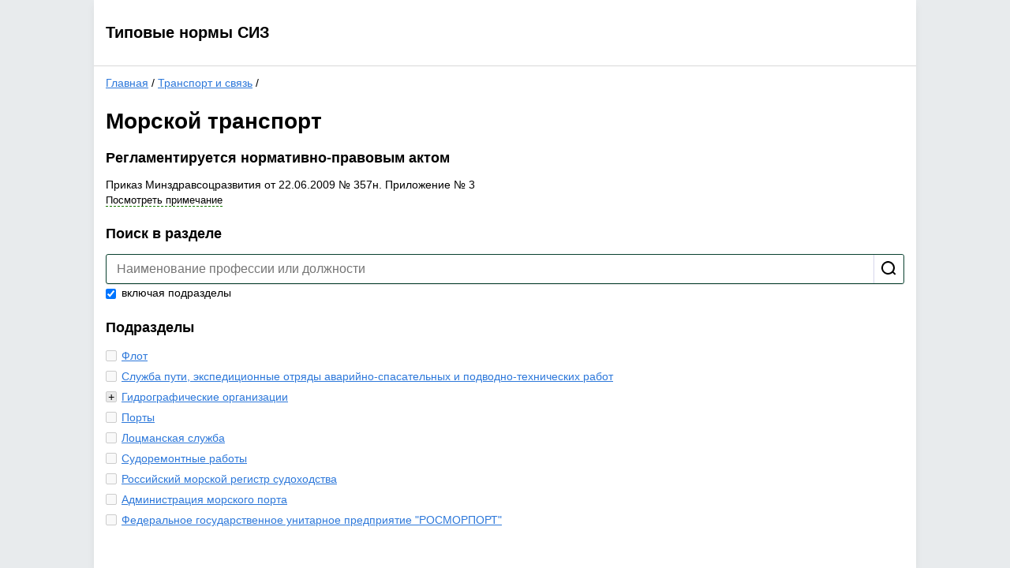

--- FILE ---
content_type: text/html; charset=utf-8
request_url: https://siz.trudohrana.ru/sectors/2897/2937/
body_size: 1827
content:
<!DOCTYPE html>
<html lang="en">
<head>
  <meta charset="utf-8">
  <meta name="viewport" content="width=device-width, initial-scale=1, shrink-to-fit=no">
  <title>Морской транспорт - Типовые нормы СИЗ</title>
  <link rel="stylesheet" href="/include/style.css?v2">
  <script src="/include/jquery-1.11.2.min.js"></script>
  <script src="/include/common.js"></script>
  </head>
<body>
  <div class="page">
    <div class="header">
	<div class="sitename"><a href="/">Типовые нормы СИЗ</a></div>
	<div id="id2Container"></div>
</div>    <main>
              <div class="breadcrumb">
      <a href="/">Главная</a>
     /       <a href="/sectors/2897/">Транспорт и связь</a>
     /           </div><h1>Морской транспорт</h1>
  <h2>Регламентируется нормативно-правовым актом</h2>
  <div class="norm-docs-list">
  <div class="doc" id="doc24618">
    <div class="doc-title">Приказ Минздравсоцразвития от 22.06.2009 № 357н. Приложение № 3</div>
          <div class="doc-note"><span class="dynamic" onclick="showNormDocNote(24618)">Посмотреть примечание</span></div>
      </div>
</div><div class="search">
  <h2>Поиск в разделе</h2>
  <form action="?" method="get">
    <div class="search-field">
      <input type="text" placeholder="Наименование профессии или должности" name="q" value="" autocomplete="off" />
      <input type="submit" value="" title="Искать" />
    </div>
          <div>
        <label><input type="checkbox" name="includeSubsections" checked /> включая подразделы</label>
      </div>
      </form>
</div>
      <h2>Подразделы</h2>
    <ul class="tree">
        <li>
      <span class="ctrl-empty"></span>
      <a href="/sectors/2897/2937/2938/">Флот</a>
                </li>    <li>
      <span class="ctrl-empty"></span>
      <a href="/sectors/2897/2937/2951/">Служба пути, экспедиционные отряды аварийно-спасательных и подводно-технических работ</a>
                </li>    <li>
      <span class="ctrl"></span>
      <a href="/sectors/2897/2937/2939/">Гидрографические организации</a>
                <ul>    <li>
      <span class="ctrl-empty"></span>
      <a href="/sectors/2897/2937/2939/2940/">Круглогодичные (зимовочные) гидрографические и лоцмейстерско-гидрографические экспедиции (кроме стационарных), отряды, партии и группы, а также гидрографические и лоцмейстерско-гидрографические экспедиции, отряды, партии и группы, выполняющие работы в зимне-весенний и осенне-зимний периоды</a>
                </li>    <li>
      <span class="ctrl-empty"></span>
      <a href="/sectors/2897/2937/2939/2941/">Навигационные гидрографические и лоцмейстерско-гидрографические экспедиции, отряды, партии и группы, выполняющие полевые работы в летне-осенний период</a>
                </li>    <li>
      <span class="ctrl-empty"></span>
      <a href="/sectors/2897/2937/2939/2942/">Работники береговых гидрографических организаций, работающие в районах Крайнего Севера</a>
                </li>    <li>
      <span class="ctrl-empty"></span>
      <a href="/sectors/2897/2937/2939/2943/">Работники полярных станций и станций по обеспечению безопасности кораблевождения; обсерваторий</a>
                </li>    <li>
      <span class="ctrl-empty"></span>
      <a href="/sectors/2897/2937/2939/2944/">Работники сквозных профессий и должностей, работающие в районах Крайнего Севера</a>
                </li></ul></li>    <li>
      <span class="ctrl-empty"></span>
      <a href="/sectors/2897/2937/2945/">Порты</a>
                </li>    <li>
      <span class="ctrl-empty"></span>
      <a href="/sectors/2897/2937/2946/">Лоцманская служба</a>
                </li>    <li>
      <span class="ctrl-empty"></span>
      <a href="/sectors/2897/2937/2947/">Судоремонтные работы</a>
                </li>    <li>
      <span class="ctrl-empty"></span>
      <a href="/sectors/2897/2937/2948/">Российский морской регистр судоходства</a>
                </li>    <li>
      <span class="ctrl-empty"></span>
      <a href="/sectors/2897/2937/2949/">Администрация морского порта</a>
                </li>    <li>
      <span class="ctrl-empty"></span>
      <a href="/sectors/2897/2937/2950/">Федеральное государственное унитарное предприятие "РОСМОРПОРТ"</a>
            </li></ul></li></ul></li></ul></li>  </ul>    
          </main>
  </div>
  <div class="popup">
    <div class="popup-inner">
      <a class="close">❌</a>
      <div class="popup-title"></div>
      <div class="popup-content"></div>
      <div class="loader"></div>
    </div>
  </div>
</body>
</html>

--- FILE ---
content_type: text/css
request_url: https://siz.trudohrana.ru/include/style.css?v2
body_size: 3024
content:
body {
  margin: 0;
  padding: 0;
  background: #e8ebed;
  font-family: Arial, Sans-Serif;
  font-size: 14px;
  color: black;
}
body.popup-shown {
  overflow: hidden;
}
form {
  margin: 0;
  padding: 0;
}
#id2Container {
  position: absolute;
  right: 25px;
  top: 27px;
  /*visibility: hidden;

  &.shown {
    visibility: visible;
  }*/
}
a {
  color: #2d78da;
}
.icon {
  display: inline-block;
  vertical-align: middle;
}
.icon-print {
  background: url(i/print.svg);
  width: 15px;
  height: 15px;
}
.page,
.body {
  max-width: 1042px;
  margin: 0 auto;
  min-height: 100vh;
  background: white;
  overflow: hidden;
  box-shadow: 0px 6px 10px rgba(0, 0, 0, 0.05);
}
.body {
  position: relative;
}
.body .unauth-message #id2Container {
  position: static;
  margin-top: 30px;
  display: inline-block;
}
.centered-message {
  margin: 100px 0;
  text-align: center;
  font-weight: bold;
  font-size: 20px;
}
.auth-message span {
  position: relative;
}
.auth-message span:before {
  content: '';
  position: absolute;
  left: -45px;
  top: -5px;
  width: 32px;
  height: 32px;
  background: url(i/ajax-loader-grey.gif);
}
h1 {
  font-size: 28px;
  margin: 15px 0;
}
h2 {
  font-size: 18px;
  margin: 20px 0 15px 0;
}
h3 {
  font-size: 16px;
}
h4 {
  font-size: 15px;
}
.header {
  color: #3D3D3D;
  background-color: white;
  height: 83px;
  position: relative;
  box-shadow: 0 1px 0 0 rgba(0, 0, 0, 0.15);
}
.header .logo {
  position: absolute;
  width: 171px;
  height: 47px;
  top: 18px;
  left: 25px;
  background-image: url(i/logo.svg);
  background-repeat: no-repeat;
  border: 0;
}
.header .logo-img {
  position: absolute;
  width: 171px;
  height: 47px;
  top: 18px;
  left: 25px;
}
.header .sitename {
  position: absolute;
  left: 15px;
  top: 30px;
  font-size: 20px;
  font-weight: bold;
}
.header .sitename a {
  color: black;
  text-decoration: none;
}
.header .sitename a:hover {
  text-decoration: underline;
}
main {
  padding: 10px 15px;
}
.tree {
  margin: 15px 0 20px 0;
  padding: 0;
  list-style: none;
}
.tree li {
  position: relative;
  padding: 2px 0 0 20px;
  margin-bottom: 8px;
  /*.ctrl-empty {
      width: 8px;
      height: 8px;
      left: 1px;
      top: 5px;
    }*/
}
.tree li .ctrl,
.tree li .ctrl-empty {
  position: absolute;
  left: 0;
  top: 3px;
  height: 12px;
  width: 12px;
  cursor: pointer;
  border: 1px #ccc solid;
  border-radius: 2px;
  background: #f9f9f9;
}
.tree li .ctrl {
  background: #e9e9e9;
}
.tree li .ctrl:after {
  content: '+';
  position: absolute;
  left: 0;
  right: 0;
  text-align: center;
  top: -1px;
  font-family: courier, monospace;
}
.tree li.expanded > ul {
  display: block;
}
.tree li.expanded > .ctrl:after {
  content: '-';
}
.tree ul {
  display: none;
  list-style: none;
  margin: 6px 0 8px 15px;
  padding: 0;
}
.breadcrumb {
  line-height: 25px;
  margin-bottom: 20px;
}
.job {
  margin-bottom: 20px;
  padding-left: 15px;
}
.job .job-info-block:not(:last-child) {
  margin-bottom: 20px;
}
.job .job-title {
  font-size: 16px;
  position: relative;
}
.job .job-title:before {
  content: '';
  position: absolute;
  left: -12px;
  top: 4px;
  width: 0;
  height: 0;
  border-style: solid;
  border-width: 4px 0 4px 5px;
  border-color: transparent transparent transparent #5f7b85;
  transition: transform .3s;
}
.job .job-title.expanded:before {
  transform: rotate(90deg);
}
.job .job-title:not(.expanded) span.t:hover:after {
  content: ' - >';
  border-bottom: 1px #147900 dashed;
  cursor: pointer;
  margin-left: 5px;
  font-style: italic;
  font-size: 13px;
}
.job .job-title .t {
  cursor: pointer;
  display: inline-block;
}
.job h4 {
  margin: 7px 0 5px 0;
}
.job .job-info {
  display: none;
  margin-left: 10px;
  padding: 10px 0;
}
.job .job-content .t {
  font-weight: bold;
  margin-bottom: 8px;
}
.job .job-content > div {
  margin-bottom: 5px;
  box-sizing: border-box;
}
.job .job-content .c-c {
  font-style: italic;
  margin: 15px 0 10px 0;
  font-size: 15px;
}
.job .job-content .c-r {
  border-bottom: 1px #ccc solid;
  padding-top: 2px;
  padding-bottom: 5px;
}
.job .job-content .c-r .c-t {
  display: inline-block;
  width: 69%;
  vertical-align: top;
  margin-right: 1.6%;
}
.job .job-content .c-r .c-v {
  display: inline-block;
  width: 29%;
  vertical-align: top;
}
.job .job-content .c-table {
  width: 100%;
  border-collapse: collapse;
  border: 1px #ccc solid;
}
.job .job-content .c-table td {
  padding: 5px;
  border: 1px #ccc solid;
  vertical-align: top;
}
.job .job-content .c-table .td-v {
  width: 20px;
}
.job .job-content .c-table .td-c {
  font-style: italic;
  padding-top: 8px;
  padding-bottom: 6px;
}
.job .job-content .c-table .or {
  display: block;
  margin: 5px 0 0 20px;
  font-style: italic;
}
.note-block {
  margin-top: 23px;
}
.note-block p {
  margin: 15px 0;
}
.note-block table {
  width: 100%;
  border-collapse: collapse;
}
.note-block table td {
  border-bottom: 1px #ccc solid;
  padding-top: 5px;
  padding-bottom: 5px;
  width: auto !important;
  vertical-align: top;
}
.note-block table td p {
  margin: 0 0 10px 0;
}
.note-block table td p:last-child {
  margin-bottom: 0;
}
.note-block table.common {
  width: 100%;
}
.note-block table.common td:first-child {
  width: auto !important;
}
.dynamic {
  border-bottom: 1px #147900 dashed;
  cursor: pointer;
}
.norm-docs-list .doc:not(:last-child) {
  margin-bottom: 15px;
}
.norm-docs-list .doc-note {
  margin-top: 4px;
  font-size: 13px;
}
.norm-doc-reason .norm-doc-reason-exp {
  margin-top: 3px;
  font-style: italic;
  font-size: 13px;
}
.collapsing-block .collapsing-heading {
  display: inline-block;
  cursor: pointer;
  border-bottom: 1px dashed;
}
.collapsing-block .collapsing-body {
  display: none;
  overflow: hidden;
}
.section-note {
  margin-bottom: 20px;
}
.section-note h2 {
  margin-bottom: 0;
}
.popup {
  position: fixed;
  left: 0;
  top: 0;
  right: 0;
  bottom: 0;
  background: rgba(0, 0, 0, 0.3);
  opacity: 0;
  visibility: hidden;
  transition: opacity .5s, visibility 0s linear  0s ;
}
body.popup-shown .popup {
  opacity: 1;
  visibility: visible;
  transition: opacity .5s, visibility 0s linear .5s;
}
.popup .popup-inner {
  position: absolute;
  top: 20%;
  left: 10%;
  width: 80%;
  height: 60%;
  background: white;
  border-radius: 5px;
  overflow: hidden;
}
.popup .close {
  position: absolute;
  right: 20px;
  top: 20px;
  cursor: pointer;
}
.popup .popup-title {
  padding: 20px;
  height: 60px;
  background: white;
  box-sizing: border-box;
  font-size: 20px;
  font-weight: bold;
  line-height: 20px;
  white-space: nowrap;
  overflow: hidden;
  text-overflow: ellipsis;
  margin-right: 30px;
}
.popup .popup-content {
  overflow: auto;
  height: calc(100% - 80px);
  border-top: 1px #ccc solid;
  padding: 0 20px;
}
.popup .popup-content:empty {
  border-top-color: transparent;
  background: url(i/ajax-loader-grey.gif) center no-repeat;
}
.popup .popup-content p {
  margin: 15px 0;
}
.popup .popup-content ol {
  margin: 0 0 0 20px;
  padding: 0;
}
.popup .popup-content ol li {
  margin: 15px 0;
}
.popup .popup-content table {
  /*width: 100%;*/
  border-collapse: collapse;
}
.popup .popup-content table td {
  border-bottom: 1px #ccc solid;
  padding: 5px;
  padding-left: 0;
  width: auto !important;
  vertical-align: top;
  /*&:first-child {
          width: 70% !important;
        }*/
}
.popup .popup-content table td p {
  margin: 0 0 10px 0;
}
.popup .popup-content table td p:last-child {
  margin-bottom: 0;
}
.popup .popup-content table.common {
  width: 100%;
}
.popup .popup-content table.common td:first-child {
  width: auto !important;
}
input[type=text] {
  transition: border-color 0.2s ease-in-out, box-shadow 0.2s ease-in-out;
  color: #333;
  border: 1px solid #d9d9d9;
}
.search {
  margin: 25px 0;
}
.search .search-field {
  position: relative;
  margin-bottom: 3px;
}
.search input[type=text] {
  width: 100%;
  height: 38px;
  padding: 0 76px 0 13px;
  font-size: 16px;
  line-height: 38px;
  border-radius: 3px;
  border-color: #09412f;
  box-shadow: 0 1px 0 0 rgba(199, 199, 199, 0.5);
  box-sizing: border-box;
}
.search input[type=submit] {
  border: 0 none;
  border-left: solid 1px #d6d6eb;
  fill: #09412f;
  position: absolute;
  right: 1px;
  height: 36px;
  width: 38px;
  top: 1px;
  background: white url(i/search.svg) no-repeat center;
  background-size: 20px 20px;
  cursor: pointer;
  border-bottom-right-radius: 3px;
  border-top-right-radius: 3px;
}
.search input[type=checkbox] {
  margin: 1px 3px 1px 0;
  vertical-align: middle;
}
.highlight {
  background: #fff0b0;
}
.search-results .search-job-sections-path {
  margin-bottom: 4px;
  font-size: 13px;
  color: darkgreen;
}
.search-results .search-job-sections-path span:not(:last-child):after {
  content: " / ";
}
div.paging {
  padding: 15px 0;
  overflow: hidden;
}
div.paging .status {
  float: right;
}
div.paging .paging-pages {
  margin-left: -3px;
}
div.paging .paging-pages a {
  display: inline-block;
  margin-right: 4px;
  padding: 0 3px;
  text-decoration: none;
}
div.paging .paging-pages a:hover {
  text-decoration: underline;
}
div.paging .paging-pages a.current,
div.paging .paging-pages a.disabled {
  border-bottom: 0 none;
  pointer-events: none;
  text-decoration: none;
}
div.paging .paging-pages a.current {
  font-weight: bold;
  color: black;
}
div.paging .paging-pages a.disabled {
  color: #c9c9c9;
}
.search-results-with-paging {
  padding: 15px 0;
  border: 1px #c9c9c9 solid;
  border-width: 1px 0;
}
.search-field-comment {
  margin: 6px 3px;
  color: #333;
  text-align: right;
}
.iconed-link {
  color: black;
  text-decoration: none;
  border: 1px #2d78da solid;
  display: inline-block;
  padding: 6px 9px;
  border-radius: 4px;
  background: #D8E6F8;
}
.iconed-link:hover {
  background: #DAD8F8;
}
.iconed-link .icon {
  margin-right: 8px;
}
.print-page {
  background: white;
}
.print-page a {
  color: black !important;
  text-decoration: none !important;
}
.print-page .header .logo-img {
  left: 10px;
}
.print-page .header .sitename {
  left: 250px;
}
.print-page .job {
  padding-left: 0;
}
.print-page .job .job-info-block:not(:last-child) {
  margin-bottom: 40px;
}
.print-page .doc-note table td:first-child {
  width: auto !important;
}
.print-page .norm-doc-info div {
  margin: 3px 0px;
}
table.bordered {
  border: 1px #666 solid !important;
  border-collapse: collapse;
}
table.bordered td {
  border: 1px #666 solid !important;
  padding: 5px !important;
}


--- FILE ---
content_type: image/svg+xml
request_url: https://siz.trudohrana.ru/include/i/search.svg
body_size: 186
content:
<?xml version="1.0" encoding="UTF-8"?>
<svg version="1.1" viewBox="0 0 20 20" xmlns="http://www.w3.org/2000/svg">
    <path class="no-stroke" fill-rule="nonzero"
          d="M15.478 13.356l2.921 2.922-1.414 1.414-2.838-2.838a8.5 8.5 0 1 1 1.33-1.498zM3.904 3.904a6.5 6.5 0 1 0 9.192 9.192 6.5 6.5 0 0 0-9.192-9.192z"></path>
</svg>

--- FILE ---
content_type: application/javascript
request_url: https://siz.trudohrana.ru/include/common.js
body_size: 1129
content:
var popupElt, popupTitle, popupContent, bodyElt




$(document).ready(function() {
  $('.tree').on('click', '.ctrl', function() {
    $(this).closest('li').toggleClass('expanded')
  })


  $('.job-title').click(function() {
    $(this).toggleClass('expanded').next().slideToggle();
  })

  $('.doc-note-title span, .collapsing-heading').click(function() {
    $(this).toggleClass('expanded').parent().next().slideToggle();
  })

  bodyElt = $('body')
  popupElt = $('.popup')
  popupTitle = $('.popup-title')
  popupContent = $('.popup-content')
  popupElt.find('.close').click(togglePopup)
})

function softScrollToElement(elt) {
  $('html, body').animate({scrollTop: elt.offset().top}, 400)
}

function togglePopup() {
  if (bodyElt.hasClass('popup-shown')) {
    bodyElt.removeClass('popup-shown')
    popupTitle.text('')
    popupContent.html('')
  } else {
    bodyElt.addClass('popup-shown')
  }

}


function showNormDocNote(normDocId) {
  // var docElt = $('#doc' + normDocId)
  // var docEltNote = docElt.find('.doc-note-title span')
  // if (!docEltNote.hasClass('expanded')) {
  //   docEltNote.addClass('expanded').parent().next().show()
  // }
  // softScrollToElement(docElt)

  togglePopup()
  $.getJSON('/api?action=getNormDoc&objId=' + normDocId, function(data) {
    popupTitle.text('Примечание к документу «' + data.title + '»')
    popupContent.html(data.note)

  })
}


function showSectionNote(sectionId) {
  togglePopup()
  $.getJSON('/api?action=getSection&objId=' + sectionId, function(data) {
    popupTitle.text('Примечание к разделу «' + data.title + '»')
    popupContent.html(data.note)
  })
}

/*********
 * Cookie-related
 **********/

function getCookie(name) {
  var matches = document.cookie.match(new RegExp(
    "(?:^|; )" + name.replace(/([\.$?*|{}\(\)\[\]\\\/\+^])/g, '\\$1') + "=([^;]*)"
  ));
  return matches ? decodeURIComponent(matches[1]) : undefined;
}

function setCookie(name, value, options) {
  options = options || {};

  var expires = options.expires;

  if (typeof expires === "number" && expires) {
    var d = new Date();
    d.setTime(d.getTime() + expires * 1000);
    expires = options.expires = d;
  }
  if (expires && expires.toUTCString) {
    options.expires = expires.toUTCString();
  }

  value = encodeURIComponent(value);

  var updatedCookie = name + "=" + value;

  for (var propName in options) {
    updatedCookie += "; " + propName;
    var propValue = options[propName];
    if (propValue !== true) {
      updatedCookie += "=" + propValue;
    }
  }
  document.cookie = updatedCookie;
}

function setCookieWithAge(name, value, expirationSeconds) {
  var expData = null
  if (expirationSeconds) expData = { 'max-age': expirationSeconds, 'path': '/' }
  setCookie(name, value, expData)
}
